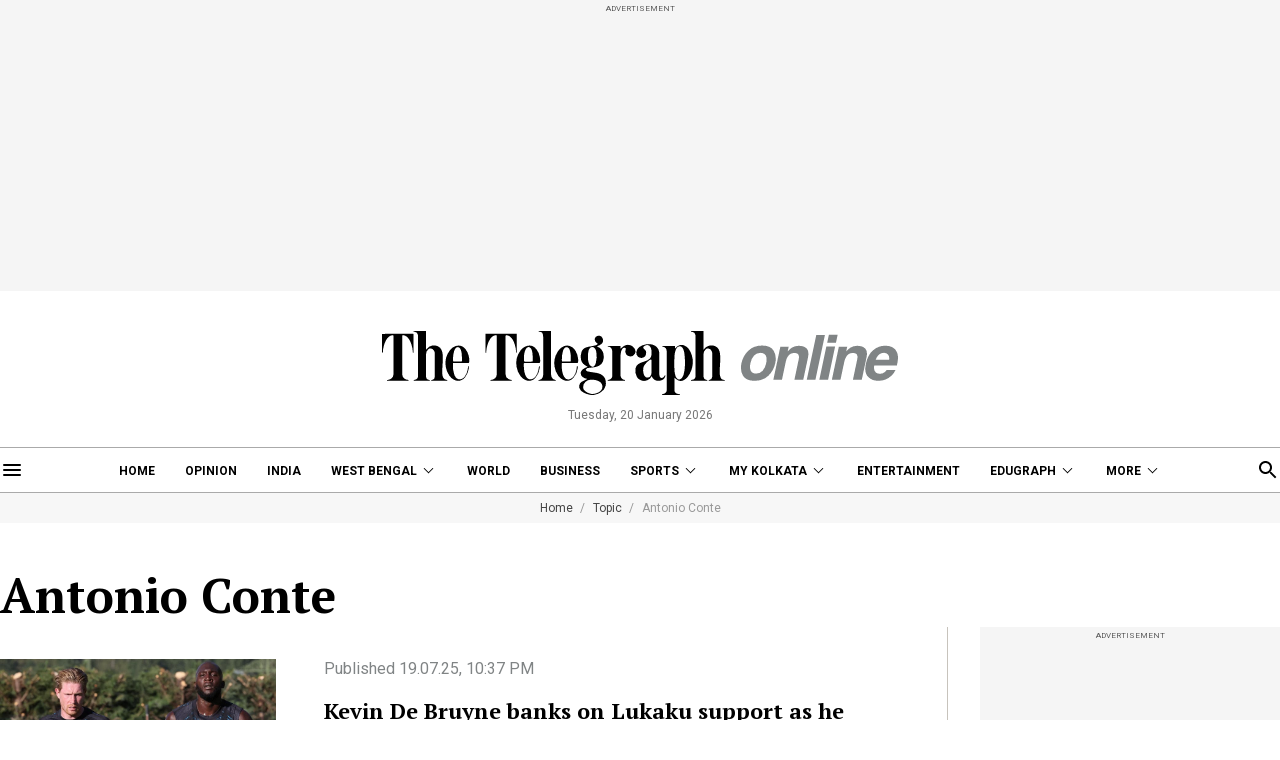

--- FILE ---
content_type: text/html; charset=utf-8
request_url: https://www.telegraphindia.com/topic/antonio-conte/page-0
body_size: 12175
content:
<!DOCTYPE html>
<html lang="en">
<head>
    
            <script>
    (function (w, d, s, l, i) {
        w[l] = w[l] || [];
        w[l].push({
            'gtm.start':
                new Date().getTime(), event: 'gtm.js'
        });
        var f = d.getElementsByTagName(s)[0],
            j = d.createElement(s), dl = l != 'dataLayer' ? '&l=' + l : '';
        j.async = true;
        j.src =
            'https://www.googletagmanager.com/gtm.js?id=' + i + dl;
        f.parentNode.insertBefore(j, f);
    })(window, document, 'script', 'dataLayer', 'GTM-T9HRQZR');

    
    var THIS_PAGE_NAME = 'sectionpage';
</script>


<meta charset="utf-8">
<meta http-equiv="X-UA-Compatible" content="IE=edge">
<meta name="viewport" content="width=device-width, initial-scale=1.0">

<title>Antonio Conte: Latest Articles, Videos and Photos of Antonio Conte - Telegraph India</title>
<meta name="description" content="Looking for Latest articles on Antonio Conte? Telegraph India brings you an extensive choice of Antonio Conte stories. Stay updated with us!"/>
<meta name="keywords" content="" />

<meta property="og:url" content="https://www.telegraphindia.com/" />
<meta property="og:title" content="Antonio Conte: Latest Articles, Videos and Photos of Antonio Conte - Telegraph India" />
<meta property="og:type" content="website"/>
<meta property="og:description" content="Looking for Latest articles on Antonio Conte? Telegraph India brings you an extensive choice of Antonio Conte stories. Stay updated with us!" />
<meta property="og:image" content="https://www.telegraphindia.com/images/tt-og-v-1.png"/>
<meta property="fb:app_id" content="534248160342700">

<meta name="twitter:image" content="https://www.telegraphindia.com/images/tt-og-v-1.png" />
<meta name="twitter:card" content="summary_large_image"/>
<meta name="twitter:url" content="https://www.telegraphindia.com/"/>
<meta name="twitter:site" content="@ttindia"/>
<meta name="twitter:creator" content="@ttindia"/>
<meta name="twitter:title" content="Antonio Conte: Latest Articles, Videos and Photos of Antonio Conte - Telegraph India"/>
<meta name="twitter:description" content="Looking for Latest articles on Antonio Conte? Telegraph India brings you an extensive choice of Antonio Conte stories. Stay updated with us!"/>


<meta name="robots" content="index, follow">

<meta name="google-site-verification" content="fKpCKm4JyeZ6rB3vWUu8mnf8G2s7YBrdizSWDEvPxGA"/>
<meta name="referrer" content="origin">
<meta name="msvalidate.01" content="16C1B4A8FD9A29E3D5AFC3EF251C77A8"/>




<link rel="icon" href="/images/favicon.png">


<link rel="manifest" href="/manifest.json">


<link rel="canonical" href="https://www.telegraphindia.com/topic/antonio-conte"/>


<link rel="preconnect" href="https://fonts.googleapis.com"></link>
<link rel="dns-prefetch" href="https://fonts.googleapis.com"></link>
<link href="//fonts.googleapis.com" rel="preconnect"></link>
<link href="//fonts.googleapis.com" rel="dns-prefetch"></link>

<link href="//www.googletagmanager.com" rel="preconnect"></link>
<link href="//www.googletagmanager.com" rel="dns-prefetch"></link>

<link href="//www.googletagservices.com" rel="preconnect"></link>
<link href="//www.googletagservices.com" rel="dns-prefetch"></link>

<link href="//securepubads.g.doubleclick.net" rel="preconnect"></link>
<link href="//securepubads.g.doubleclick.net" rel="dns-prefetch"></link>

<link rel="preconnect" href="https://cdn4-hbs.affinitymatrix.com" />
<link rel="dns-prefetch" href="https://cdn4-hbs.affinitymatrix.com" />


<link rel="preload" as="image" href="/revamp-assets/desktop/images/logo.svg"></link>
<link rel="preload" as="image" href="/revamp-assets/desktop/images/bplaceholderimg.jpg"></link>


<link href="https://fonts.googleapis.com/css2?family=PT+Serif:wght@400;700&family=Roboto:wght@400;700&display=swap" rel="preload"></link>
<link href="https://fonts.googleapis.com/css2?family=PT+Serif:wght@400;700&family=Roboto:wght@400;700&display=swap" rel="stylesheet" media="print" onload="this.onload=null;this.media='all'"></link>


<link rel="stylesheet" href="/revamp-assets/desktop/css/header-footer-new.css?v=0.04">



<!-- Hints -->
	<script type="application/ld+json">
		[
	        			{
								"@type": "SiteNavigationElement",
				"position": 1,
				"name": "Home",
				"url": "https:\/\/www.telegraphindia.com"				},
						{
								"@type": "SiteNavigationElement",
				"position": 2,
				"name": "Opinion",
				"url": "https:\/\/www.telegraphindia.com\/opinion"				},
						{
								"@type": "SiteNavigationElement",
				"position": 3,
				"name": "India",
				"url": "https:\/\/www.telegraphindia.com\/india"				},
						{
								"@type": "SiteNavigationElement",
				"position": 4,
				"name": "West Bengal",
				"url": "https:\/\/www.telegraphindia.com\/west-bengal"				},
						{
								"@type": "SiteNavigationElement",
				"position": 5,
				"name": "World",
				"url": "https:\/\/www.telegraphindia.com\/world"				},
						{
								"@type": "SiteNavigationElement",
				"position": 6,
				"name": "Business",
				"url": "https:\/\/www.telegraphindia.com\/business"				},
						{
								"@type": "SiteNavigationElement",
				"position": 7,
				"name": "Sports",
				"url": "https:\/\/www.telegraphindia.com\/sports"				},
						{
								"@type": "SiteNavigationElement",
				"position": 8,
				"name": "My Kolkata",
				"url": "https:\/\/www.telegraphindia.com\/my-kolkata"				},
						{
								"@type": "SiteNavigationElement",
				"position": 9,
				"name": "Entertainment",
				"url": "https:\/\/www.telegraphindia.com\/entertainment"				},
						{
								"@type": "SiteNavigationElement",
				"position": 10,
				"name": "Edugraph",
				"url": "https:\/\/www.telegraphindia.com\/edugraph"				},
						{
								"@type": "SiteNavigationElement",
				"position": 11,
				"name": "States",
				"url": "https:\/\/www.telegraphindia.com\/states"				},
						{
								"@type": "SiteNavigationElement",
				"position": 12,
				"name": "Science \u0026 Tech",
				"url": "https:\/\/www.telegraphindia.com\/science-tech"				},
						{
								"@type": "SiteNavigationElement",
				"position": 13,
				"name": "Health",
				"url": "https:\/\/www.telegraphindia.com\/health"				},
						{
								"@type": "SiteNavigationElement",
				"position": 14,
				"name": "Culture",
				"url": "https:\/\/www.telegraphindia.com\/culture"				},
						{
								"@type": "SiteNavigationElement",
				"position": 15,
				"name": "Gallery",
				"url": "https:\/\/www.telegraphindia.com\/gallery"				},
						{
								"@type": "SiteNavigationElement",
				"position": 16,
				"name": "Life",
				"url": "https:\/\/www.telegraphindia.com\/life"				}
					] 
    </script>



<script type="application/ld+json">
	{
		
	    "@context": "http://schema.org",
	    "@type": "Organization",
	    "url": "https://www.telegraphindia.com/",
	    "name": "Telegraph India",
	    "sameAs": ["https://www.facebook.com/thetelegraphindia", "https://twitter.com/ttindia"]
	}
</script>






<!-- Begin Comscore Tag -->
<script>
    let cs_fpit_data = '*null';
    let cs_fpid = '*null';
    
    var _comscore = _comscore || [];
    _comscore.push({
        c1: "2", c2: "17824659",
        cs_fpid: cs_fpid, cs_fpit: cs_fpit_data, cs_fpdm: "*null", cs_fpdt: "*null",
        options: {
            enableFirstPartyCookie: true,
            bypassUserConsentRequirementFor1PCookie: true
        }
    });
    (function() {
        var s = document.createElement("script"), el = document.getElementsByTagName("script")[0]; s.async = true;
        s.src = "https://sb.scorecardresearch.com/cs/17824659/beacon.js";
        el.parentNode.insertBefore(s, el);
    })();
</script>
<!-- End Comscore Tag -->


<link rel="apple-touch-icon" href="/images/apple-touch-icon.png">    
    
    <script type="text/javascript">
var notifyId,PWT={},googletag=googletag||{};googletag.cmd=googletag.cmd||[],PWT.jsLoaded=function(){!function(){var t=document.createElement("script"),e="https:"==document.location.protocol;t.src=(e?"https:":"http:")+"//www.googletagservices.com/tag/js/gpt.js";var o=document.getElementsByTagName("script")[0];o.parentNode.insertBefore(t,o)}()},function(){var t=window.location.href,e="";if(t.indexOf("pwtv=")>0){var o=/pwtv=(.*?)(&|$)/g.exec(t);o.length>=2&&o[1].length>0&&(e="/"+o[1])}var a=document.createElement("script");a.async=!0,a.type="text/javascript",a.src="//ads.pubmatic.com/AdServer/js/pwt/159328/2813"+e+"/pwt.js";var c=document.getElementsByTagName("script")[0];c.parentNode.insertBefore(a,c)}();
</script>
<script>
window.googletag = window.googletag || {cmd: []};
googletag.cmd.push(function() {
googletag.defineSlot('/1088475/TT_Desk_Ros_Header_728x90', [[970, 250], [970, 90], [728, 90]], 'div-gpt-ad-1525340492587-0').addService(googletag.pubads());
googletag.defineSlot('/1088475/TT_Desk_Ros_Middle_1_728x90', [[970, 250], [970, 90], [728, 90], [300, 250]], 'div-gpt-ad-1525340492587-1').addService(googletag.pubads());
googletag.defineSlot('/1088475/TT_Desk_Ros_Middle_2_728x90', [[970, 250], [970, 90], [728, 90], [300, 250]], 'div-gpt-ad-1525340492587-4').addService(googletag.pubads());
googletag.defineSlot('/1088475/TT_Desk_Ros_RHS_1_300x250', [[300, 600], [300, 250], [250, 250], [200, 200]], 'div-gpt-ad-1525340492587-2').addService(googletag.pubads());
googletag.defineSlot('/1088475/TT_Desk_Ros_RHS_2_300x250', [[300, 250], [250, 250], [200, 200]], 'div-gpt-ad-1525340492587-3').addService(googletag.pubads());
googletag.defineSlot('/1088475/TT_1x1', [[1, 1], [1000, 500]], 'div-gpt-ad-1525340492587-5').addService(googletag.pubads());
googletag.defineOutOfPageSlot('/1088475/TT_Slider_1x1', 'div-gpt-ad-1525340492587-6').addService(googletag.pubads());
googletag.defineSlot('/1088475/TT_Ros_1x1_3', [[1, 1], [1000, 500]], 'div-gpt-ad-1695707835784-2').addService(googletag.pubads());


        
        
        
        
        
            googletag.pubads().set("page_url", "https://www.telegraphindia.com/topic/antonio-conte/page-0");

            
                
                                                googletag.pubads().setTargeting("page_url", "https://www.telegraphindia.com/topic/antonio-conte/page-0");
                                            
            
                
                                                googletag.pubads().setTargeting("url", "https://www.telegraphindia.com/topic/antonio-conte/page-0");
                                            
            
                
                                                                                googletag.pubads().setTargeting("TT_Listing", "topic");
                                                                        
            
        
                    googletag.enableServices();
});
</script>
        
    
            
    
    

    
      <link rel="stylesheet" href="/revamp-assets/desktop/css/topic-listing.css?v=0.01">

    
    <!-- Start : Common head code -->

<!-- Start : iZooto Setup -->
<script> window._izq = window._izq || []; window._izq.push(["init" ]); </script>
<script src="https://cdn.izooto.com/scripts/8bc70b64e2c82026a458dde2e632df4b57f8abaa.js"></script>
<!-- End : iZooto Setup -->

<!-- Google common tag across the site (gtag.js) -->
<script async src="https://www.googletagmanager.com/gtag/js?id=G-H2BD8F4GE7"></script>
<script>
	window.dataLayer = window.dataLayer || [];
	function gtag(){dataLayer.push(arguments);}
	gtag('js', new Date());

	gtag('config', 'G-H2BD8F4GE7', {
		send_page_view: false
	});
</script>
<!-- Google common tag across the site (gtag.js) for pageload event with properties -->
<script async src="https://www.googletagmanager.com/gtag/js?id=G-2NG8N4W9XV"></script> 
<script> 
window.dataLayer = window.dataLayer || []; function gtag(){dataLayer.push(arguments);} gtag('js', new Date()); gtag('config', 'G-2NG8N4W9XV',{
send_page_view: false}); 
</script>

<!-- End : Common head code -->


<script>(window.BOOMR_mq=window.BOOMR_mq||[]).push(["addVar",{"rua.upush":"false","rua.cpush":"true","rua.upre":"false","rua.cpre":"true","rua.uprl":"false","rua.cprl":"false","rua.cprf":"false","rua.trans":"SJ-9a5df9bc-5405-4e68-b0c8-16113e7bace8","rua.cook":"false","rua.ims":"false","rua.ufprl":"false","rua.cfprl":"true","rua.isuxp":"false","rua.texp":"norulematch","rua.ceh":"false","rua.ueh":"false","rua.ieh.st":"0"}]);</script>
                              <script>!function(e){var n="https://s.go-mpulse.net/boomerang/";if("False"=="True")e.BOOMR_config=e.BOOMR_config||{},e.BOOMR_config.PageParams=e.BOOMR_config.PageParams||{},e.BOOMR_config.PageParams.pci=!0,n="https://s2.go-mpulse.net/boomerang/";if(window.BOOMR_API_key="J93JJ-ZX484-95ECG-QQ8WH-FFG7V",function(){function e(){if(!o){var e=document.createElement("script");e.id="boomr-scr-as",e.src=window.BOOMR.url,e.async=!0,i.parentNode.appendChild(e),o=!0}}function t(e){o=!0;var n,t,a,r,d=document,O=window;if(window.BOOMR.snippetMethod=e?"if":"i",t=function(e,n){var t=d.createElement("script");t.id=n||"boomr-if-as",t.src=window.BOOMR.url,BOOMR_lstart=(new Date).getTime(),e=e||d.body,e.appendChild(t)},!window.addEventListener&&window.attachEvent&&navigator.userAgent.match(/MSIE [67]\./))return window.BOOMR.snippetMethod="s",void t(i.parentNode,"boomr-async");a=document.createElement("IFRAME"),a.src="about:blank",a.title="",a.role="presentation",a.loading="eager",r=(a.frameElement||a).style,r.width=0,r.height=0,r.border=0,r.display="none",i.parentNode.appendChild(a);try{O=a.contentWindow,d=O.document.open()}catch(_){n=document.domain,a.src="javascript:var d=document.open();d.domain='"+n+"';void(0);",O=a.contentWindow,d=O.document.open()}if(n)d._boomrl=function(){this.domain=n,t()},d.write("<bo"+"dy onload='document._boomrl();'>");else if(O._boomrl=function(){t()},O.addEventListener)O.addEventListener("load",O._boomrl,!1);else if(O.attachEvent)O.attachEvent("onload",O._boomrl);d.close()}function a(e){window.BOOMR_onload=e&&e.timeStamp||(new Date).getTime()}if(!window.BOOMR||!window.BOOMR.version&&!window.BOOMR.snippetExecuted){window.BOOMR=window.BOOMR||{},window.BOOMR.snippetStart=(new Date).getTime(),window.BOOMR.snippetExecuted=!0,window.BOOMR.snippetVersion=12,window.BOOMR.url=n+"J93JJ-ZX484-95ECG-QQ8WH-FFG7V";var i=document.currentScript||document.getElementsByTagName("script")[0],o=!1,r=document.createElement("link");if(r.relList&&"function"==typeof r.relList.supports&&r.relList.supports("preload")&&"as"in r)window.BOOMR.snippetMethod="p",r.href=window.BOOMR.url,r.rel="preload",r.as="script",r.addEventListener("load",e),r.addEventListener("error",function(){t(!0)}),setTimeout(function(){if(!o)t(!0)},3e3),BOOMR_lstart=(new Date).getTime(),i.parentNode.appendChild(r);else t(!1);if(window.addEventListener)window.addEventListener("load",a,!1);else if(window.attachEvent)window.attachEvent("onload",a)}}(),"".length>0)if(e&&"performance"in e&&e.performance&&"function"==typeof e.performance.setResourceTimingBufferSize)e.performance.setResourceTimingBufferSize();!function(){if(BOOMR=e.BOOMR||{},BOOMR.plugins=BOOMR.plugins||{},!BOOMR.plugins.AK){var n="true"=="true"?1:0,t="",a="aoiuisyxbkbso2lpaexa-f-66e05ac1a-clientnsv4-s.akamaihd.net",i="false"=="true"?2:1,o={"ak.v":"39","ak.cp":"652344","ak.ai":parseInt("424772",10),"ak.ol":"0","ak.cr":21,"ak.ipv":4,"ak.proto":"h2","ak.rid":"1219d7c5","ak.r":52525,"ak.a2":n,"ak.m":"j","ak.n":"essl","ak.bpcip":"3.145.68.0","ak.cport":48560,"ak.gh":"2.16.167.74","ak.quicv":"","ak.tlsv":"tls1.3","ak.0rtt":"","ak.0rtt.ed":"","ak.csrc":"-","ak.acc":"","ak.t":"1768882478","ak.ak":"hOBiQwZUYzCg5VSAfCLimQ==0ikhkJG203XgLTR4vij56odmJRDNNAJ90SW29tOr06vcB30LukXlqZNpNZdMUyuguoE//Gzy6TS9fdaAOJxiwM7e1BQeB4N0hsXp8/7CoFBnVLwoHUnaRx6QePSWYbXR79hjD38ngdqaWW/uc5uw0eLkuDpzZuHeYgci6TfTIgw11RB1JYmAwr6dhgBfxoY4qIlKlCHQpfMstXvszUETSSc+o04ULZPRhNxqg9wf6UdG3VucPdcM5MxOcE/80VMjrzHLDh1jzZJBnhq2CQhAWyhwgBOYSzEJzgq4C3yn2SkMeho8j61+88iQJQCoDPFtmtjnIq7sfVIv2EdFllu1fEIpBQ3YFmX4RChy3thgkduHHKcOqNmAjuqRjLyUu+0MUNIVs+YzOP/18hVtcnGouGP1gPnqkafW8r89v96GFhs=","ak.pv":"259","ak.dpoabenc":"","ak.tf":i};if(""!==t)o["ak.ruds"]=t;var r={i:!1,av:function(n){var t="http.initiator";if(n&&(!n[t]||"spa_hard"===n[t]))o["ak.feo"]=void 0!==e.aFeoApplied?1:0,BOOMR.addVar(o)},rv:function(){var e=["ak.bpcip","ak.cport","ak.cr","ak.csrc","ak.gh","ak.ipv","ak.m","ak.n","ak.ol","ak.proto","ak.quicv","ak.tlsv","ak.0rtt","ak.0rtt.ed","ak.r","ak.acc","ak.t","ak.tf"];BOOMR.removeVar(e)}};BOOMR.plugins.AK={akVars:o,akDNSPreFetchDomain:a,init:function(){if(!r.i){var e=BOOMR.subscribe;e("before_beacon",r.av,null,null),e("onbeacon",r.rv,null,null),r.i=!0}return this},is_complete:function(){return!0}}}}()}(window);</script></head>
    <body>
                    <noscript>
                <iframe src="https://www.googletagmanager.com/ns.html?id=GTM-T9HRQZR" height="0" width="0" style="display:none;visibility:hidden"></iframe>
            </noscript>
        
        
        <div class="exhamburgerouter">
   <div class="exhamburger">
      <div class="hbclosebox">
         <a href="javascript:void(0);" class="hbclosebtn">
            <svg xmlns="http://www.w3.org/2000/svg" width="12" height="12" viewBox="0 0 12 12">
               <path id="close_FILL0_wght400_GRAD0_opsz24" d="M6.2,17,5,15.8,9.8,11,5,6.2,6.2,5,11,9.8,15.8,5,17,6.2,12.2,11,17,15.8,15.8,17,11,12.2Z" transform="translate(-5 -5)" fill="#fff"/>
            </svg>
         </a>
      </div>
               <ul class="hpnav">
                                                                  <li><a data-widget="topic-sidebar" data-ga="topicPage:hamburger:menu" target="_self" href="/">Home</a></li>
                                                                                                   <li><a data-widget="topic-sidebar" data-ga="topicPage:hamburger:menu" target="_blank" href="https://epaper.telegraphindia.com">e-Paper</a></li>
                                                                                                   <li><a data-widget="topic-sidebar" data-ga="topicPage:hamburger:menu" target="_self" href="/opinion">Opinion</a></li>
                                                                                                   <li><a data-widget="topic-sidebar" data-ga="topicPage:hamburger:menu" target="_self" href="/india">India</a></li>
                                                                                                   <li>
                        <a data-widget="topic-sidebar" href="/west-bengal" data-ga="topicPage:hamburger:menu">West Bengal</a>
                           <div class="bharrowbox"><span></span></div>
                           <div class="hbsubnav">
                                                               <a data-widget="topic-sidebar" data-ga="topicPage:hamburger:menu" href="/west-bengal/kolkata" target="_self" title="Kolkata"> Kolkata </a>
                                                         </div>
                     </li>
                                                                                                   <li><a data-widget="topic-sidebar" data-ga="topicPage:hamburger:menu" target="_self" href="/video">Video</a></li>
                                                                                                   <li>
                        <a data-widget="topic-sidebar" href="/my-kolkata" data-ga="topicPage:hamburger:menu">My Kolkata</a>
                           <div class="bharrowbox"><span></span></div>
                           <div class="hbsubnav">
                                                               <a data-widget="topic-sidebar" data-ga="topicPage:hamburger:menu" href="/my-kolkata/news" target="_self" title="News"> News </a>
                                                               <a data-widget="topic-sidebar" data-ga="topicPage:hamburger:menu" href="/my-kolkata/places" target="_self" title="Places"> Places </a>
                                                               <a data-widget="topic-sidebar" data-ga="topicPage:hamburger:menu" href="/my-kolkata/people" target="_self" title="People"> People </a>
                                                               <a data-widget="topic-sidebar" data-ga="topicPage:hamburger:menu" href="/my-kolkata/lifestyle" target="_self" title="Lifestyle"> Lifestyle </a>
                                                               <a data-widget="topic-sidebar" data-ga="topicPage:hamburger:menu" href="/my-kolkata/events" target="_self" title="Events"> Happenings </a>
                                                               <a data-widget="topic-sidebar" data-ga="topicPage:hamburger:menu" href="/my-kolkata/food" target="_self" title="Food"> Food </a>
                                                               <a data-widget="topic-sidebar" data-ga="topicPage:hamburger:menu" href="/my-kolkata/durga-puja-special" target="_self" title="Puja"> Puja </a>
                                                               <a data-widget="topic-sidebar" data-ga="topicPage:hamburger:menu" href="/my-kolkata/try-this" target="_self" title="Try This"> Try This </a>
                                                               <a data-widget="topic-sidebar" data-ga="topicPage:hamburger:menu" href="/my-kolkata/durga-puja-special" target="_self" title="Durga Puja 2025"> Durga Puja 2025 </a>
                                                         </div>
                     </li>
                                                                                                   <li>
                        <a data-widget="topic-sidebar" href="/edugraph" data-ga="topicPage:hamburger:menu">Edugraph</a>
                           <div class="bharrowbox"><span></span></div>
                           <div class="hbsubnav">
                                                               <a data-widget="topic-sidebar" data-ga="topicPage:hamburger:menu" href="/edugraph/news" target="_self" title="News"> News </a>
                                                               <a data-widget="topic-sidebar" data-ga="topicPage:hamburger:menu" href="/edugraph/career" target="_self" title="Career"> Career </a>
                                                               <a data-widget="topic-sidebar" data-ga="topicPage:hamburger:menu" href="/edugraph/campus" target="_self" title="Campus"> Campus </a>
                                                               <a data-widget="topic-sidebar" data-ga="topicPage:hamburger:menu" href="/edugraph/events/18-under-18-awards" target="_self" title="18 Under 18"> 18 Under 18 </a>
                                                               <a data-widget="topic-sidebar" data-ga="topicPage:hamburger:menu" href="/edugraph/colleges" target="_self" title="Colleges"> Colleges </a>
                                                               <a data-widget="topic-sidebar" data-ga="topicPage:hamburger:menu" href="/edugraph/events/summer-workshops" target="_self" title="Workshops"> Workshops </a>
                                                               <a data-widget="topic-sidebar" data-ga="topicPage:hamburger:menu" href="/edugraph/events/brightminds" target="_self" title="Brightminds"> Brightminds </a>
                                                         </div>
                     </li>
                                                                                                   <li>
                        <a data-widget="topic-sidebar" href="/states" data-ga="topicPage:hamburger:menu">States</a>
                           <div class="bharrowbox"><span></span></div>
                           <div class="hbsubnav">
                                                               <a data-widget="topic-sidebar" data-ga="topicPage:hamburger:menu" href="/north-east" target="_self" title="North East"> North East </a>
                                                               <a data-widget="topic-sidebar" data-ga="topicPage:hamburger:menu" href="/jharkhand" target="_self" title="Jharkhand"> Jharkhand </a>
                                                         </div>
                     </li>
                                                                                                   <li><a data-widget="topic-sidebar" data-ga="topicPage:hamburger:menu" target="_self" href="/world">World</a></li>
                                                                                                   <li><a data-widget="topic-sidebar" data-ga="topicPage:hamburger:menu" target="_self" href="/business">Business</a></li>
                                                                                                   <li><a data-widget="topic-sidebar" data-ga="topicPage:hamburger:menu" target="_self" href="/science-tech">Science &amp; Tech</a></li>
                                                                                                   <li><a data-widget="topic-sidebar" data-ga="topicPage:hamburger:menu" target="_self" href="/health">Health</a></li>
                                                                                                   <li>
                        <a data-widget="topic-sidebar" href="/sports" data-ga="topicPage:hamburger:menu">Sports</a>
                           <div class="bharrowbox"><span></span></div>
                           <div class="hbsubnav">
                                                               <a data-widget="topic-sidebar" data-ga="topicPage:hamburger:menu" href="/sports/cricket" target="_self" title="Cricket"> Cricket </a>
                                                               <a data-widget="topic-sidebar" data-ga="topicPage:hamburger:menu" href="/sports/football" target="_self" title="Football"> Football </a>
                                                               <a data-widget="topic-sidebar" data-ga="topicPage:hamburger:menu" href="/sports/horse-racing" target="_self" title="Horse Racing"> Horse Racing </a>
                                                         </div>
                     </li>
                                                                                                   <li><a data-widget="topic-sidebar" data-ga="topicPage:hamburger:menu" target="_self" href="/entertainment">Entertainment</a></li>
                                                                                                   <li>
                        <a data-widget="topic-sidebar" href="/culture" data-ga="topicPage:hamburger:menu">Culture</a>
                           <div class="bharrowbox"><span></span></div>
                           <div class="hbsubnav">
                                                               <a data-widget="topic-sidebar" data-ga="topicPage:hamburger:menu" href="/culture/bob-dylan-at-80" target="_self" title="Bob Dylan@80"> Bob Dylan@80 </a>
                                                               <a data-widget="topic-sidebar" data-ga="topicPage:hamburger:menu" href="/culture/heritage" target="_self" title="Heritage"> Heritage </a>
                                                               <a data-widget="topic-sidebar" data-ga="topicPage:hamburger:menu" href="/culture/travel" target="_self" title="Travel"> Travel </a>
                                                               <a data-widget="topic-sidebar" data-ga="topicPage:hamburger:menu" href="/culture/style" target="_self" title="Style"> Style </a>
                                                               <a data-widget="topic-sidebar" data-ga="topicPage:hamburger:menu" href="/culture/people" target="_self" title="People"> People </a>
                                                               <a data-widget="topic-sidebar" data-ga="topicPage:hamburger:menu" href="/culture/books" target="_self" title="Books"> Books </a>
                                                               <a data-widget="topic-sidebar" data-ga="topicPage:hamburger:menu" href="/culture/food" target="_self" title="Food"> Food </a>
                                                               <a data-widget="topic-sidebar" data-ga="topicPage:hamburger:menu" href="/culture/arts" target="_self" title="Arts"> Arts </a>
                                                               <a data-widget="topic-sidebar" data-ga="topicPage:hamburger:menu" href="/culture/music" target="_self" title="Music"> Music </a>
                                                         </div>
                     </li>
                                                                                                   <li><a data-widget="topic-sidebar" data-ga="topicPage:hamburger:menu" target="_self" href="/gallery">Gallery</a></li>
                                                      </ul>
            <a href="/my-kolkata" data-widget="topic-mk-logo" class="wslink">MY KOLKATA</a>
      <a href="/edugraph" data-widget="topic-edugraph-logo" class="wslink">EDUGRAPH</a>
   </div>
</div>

        
        <div class="container">
         <div class="adbox ad250">
            <div class="topsticky">
               <span>ADVERTISEMENT</span>
               <div><!-- /1088475/TT_Header_728x90 -->
<div id='div-gpt-ad-1525340492587-0'>
<script>
googletag.cmd.push(function() { googletag.display('div-gpt-ad-1525340492587-0'); });
</script>
</div></div>
            </div>
         </div>
      </div>
   <header>
   <a href="/" class="ttlogobox" data-ga="topicPage:brandLogo">
      <img src="/revamp-assets/desktop/images/logo.svg" alt="topic-logo">
   </a>
   <span class="datentime">Tuesday, 20 January 2026</span>
</header>
        
        <style type="text/css">
    .searchbox{width:262px}
    div.gsc-control-cse {
        border-color: transparent !important;
        background-color: transparent !important;
    }
</style>
<nav class="mt-16 navonline">
    <div class="container prelative">
        <div class="hbnsearchbox">
            <a href="javascript:void(0);" class="hbnsbox" id="hbbtn"><img src="/revamp-assets/desktop/images/humburger.svg" alt=""></a>
        </div>

        <ul class="navinner">
            
                                <ul class="navinner">
                                                                                                                                    <li class=" ">
                                    <a class="ga-track-topnav" data-ga="topicPage:topNav:menu" target="_self" href="/">Home</a>
                                </li>
                                                                                                                                                                                       <li class=" ">
                                    <a class="ga-track-topnav" data-ga="topicPage:topNav:menu" target="_self" href="/opinion">Opinion</a>
                                </li>
                                                                                                                                                                                       <li class="dreso559 ">
                                    <a class="ga-track-topnav" data-ga="topicPage:topNav:menu" target="_self" href="/india">India</a>
                                </li>
                                                                                                                                                                                       <li class="dreso559 dlink ">
                                    <a class="ga-track-topnav" data-ga="topicPage:topNav:menu" href="/west-bengal">West Bengal</a>
                                    <div class="ddnav">
                                                                                    <a class="ga-track-topnav" data-ga="topicPage:topNav:menu" href="/west-bengal/kolkata" target="_self" title=""> Kolkata </a>
                                                                            </div>
                                </li>
                                                                                                                                                                                       <li class="dreso767 ">
                                    <a class="ga-track-topnav" data-ga="topicPage:topNav:menu" target="_self" href="/world">World</a>
                                </li>
                                                                                                                                                                                       <li class="dreso799 ">
                                    <a class="ga-track-topnav" data-ga="topicPage:topNav:menu" target="_self" href="/business">Business</a>
                                </li>
                                                                                                                                                                                       <li class="dreso799 dlink ">
                                    <a class="ga-track-topnav" data-ga="topicPage:topNav:menu" href="/sports">Sports</a>
                                    <div class="ddnav">
                                                                                    <a class="ga-track-topnav" data-ga="topicPage:topNav:menu" href="/sports/cricket" target="_self" title="Cricket"> Cricket </a>
                                                                                    <a class="ga-track-topnav" data-ga="topicPage:topNav:menu" href="/sports/football" target="_self" title="Football"> Football </a>
                                                                                    <a class="ga-track-topnav" data-ga="topicPage:topNav:menu" href="/sports/horse-racing" target="_self" title="Horse Racing"> Horse Racing </a>
                                                                            </div>
                                </li>
                                                                                                                                                                                       <li class="dreso799 dlink ">
                                    <a class="ga-track-topnav" data-ga="topicPage:topNav:menu" href="/my-kolkata">My Kolkata</a>
                                    <div class="ddnav">
                                                                                    <a class="ga-track-topnav" data-ga="topicPage:topNav:menu" href="/my-kolkata/places" target="_self" title="Places"> Places </a>
                                                                                    <a class="ga-track-topnav" data-ga="topicPage:topNav:menu" href="/my-kolkata/people" target="_self" title="People"> People </a>
                                                                                    <a class="ga-track-topnav" data-ga="topicPage:topNav:menu" href="/my-kolkata/lifestyle" target="_self" title="Lifestyle"> Lifestyle </a>
                                                                                    <a class="ga-track-topnav" data-ga="topicPage:topNav:menu" href="/my-kolkata/events" target="_self" title="Events"> Happenings </a>
                                                                                    <a class="ga-track-topnav" data-ga="topicPage:topNav:menu" href="/my-kolkata/food" target="_self" title="Food"> Food </a>
                                                                                    <a class="ga-track-topnav" data-ga="topicPage:topNav:menu" href="/my-kolkata/try-this" target="_self" title="Try This"> Try This </a>
                                                                                    <a class="ga-track-topnav" data-ga="topicPage:topNav:menu" href="/my-kolkata/durga-puja-special" target="_self" title="Durga Puja 2025"> Durga Puja 2025 </a>
                                                                            </div>
                                </li>
                                                                                                                                                                                       <li class="dreso799 ">
                                    <a class="ga-track-topnav" data-ga="topicPage:topNav:menu" target="_self" href="/entertainment">Entertainment</a>
                                </li>
                                                                                                                                                                                       <li class="dreso1023 dlink ">
                                    <a class="ga-track-topnav" data-ga="topicPage:topNav:menu" href="/edugraph">Edugraph</a>
                                    <div class="ddnav">
                                                                                    <a class="ga-track-topnav" data-ga="topicPage:topNav:menu" href="/edugraph/news" target="_self" title="News"> News </a>
                                                                                    <a class="ga-track-topnav" data-ga="topicPage:topNav:menu" href="/edugraph/career" target="_self" title="Career"> Career </a>
                                                                                    <a class="ga-track-topnav" data-ga="topicPage:topNav:menu" href="/edugraph/campus" target="_self" title="Campus"> Campus </a>
                                                                                    <a class="ga-track-topnav" data-ga="topicPage:topNav:menu" href="/edugraph/events/18-under-18-awards" target="_self" title="18 Under 18"> 18 Under 18 </a>
                                                                                    <a class="ga-track-topnav" data-ga="topicPage:topNav:menu" href="/edugraph/colleges" target="_self" title="Colleges"> Colleges </a>
                                                                                    <a class="ga-track-topnav" data-ga="topicPage:topNav:menu" href="/edugraph/events/summer-workshops" target="_self" title="Workshops"> Workshops </a>
                                                                                    <a class="ga-track-topnav" data-ga="topicPage:topNav:menu" href="/edugraph/events/brightminds" target="_self" title="Brightminds"> Brightminds </a>
                                                                            </div>
                                </li>
                                                                                       
                    <div class="itemListMore show">
                        <li class="dlink">
                            <a href="javascript:void(0);">More</a>
                            <div class="ddnav">
                                                                                                            
                                        <a class="ga-track-topnav opendreso559" data-ga="topicPage:topNav:menu" target="_self" href="/india">India</a>
                                        
                                                                                                                                                
                                        <a class="ga-track-topnav opendreso559" data-ga="topicPage:topNav:menu" target="_self" href="/west-bengal">West Bengal</a>
                                        
                                                                                                                                                
                                        <a class="ga-track-topnav opendreso767" data-ga="topicPage:topNav:menu" target="_self" href="/world">World</a>
                                        
                                                                                                                                                
                                        <a class="ga-track-topnav opendreso799" data-ga="topicPage:topNav:menu" target="_self" href="/business">Business</a>
                                        
                                                                                                                                                
                                        <a class="ga-track-topnav opendreso799" data-ga="topicPage:topNav:menu" target="_self" href="/sports">Sports</a>
                                        
                                                                                                                                                
                                        <a class="ga-track-topnav opendreso799" data-ga="topicPage:topNav:menu" target="_self" href="/my-kolkata">My Kolkata</a>
                                        
                                                                                                                                                
                                        <a class="ga-track-topnav opendreso799" data-ga="topicPage:topNav:menu" target="_self" href="/entertainment">Entertainment</a>
                                        
                                                                                                                                                
                                        <a class="ga-track-topnav opendreso1023" data-ga="topicPage:topNav:menu" target="_self" href="/edugraph">Edugraph</a>
                                        
                                                                                                                                                
                                        <a class="ga-track-topnav openDresoAlways" data-ga="topicPage:topNav:menu" target="_self" href="/states">States</a>
                                        
                                                                                                                                                
                                        <a class="ga-track-topnav openDresoAlways" data-ga="topicPage:topNav:menu" target="_self" href="/life">Life</a>
                                        
                                                                                                </div>
                        </li>
                    </div>
                </ul>
             
        </ul>
        <div class="navsearchbox">  
            <a href="javascript:void(0);" class="hbnsbox" id="searchbtn">              
                <img src="/my-kolkata-assets/desktop/images/searchicon.svg" alt="">
            </a>
            <div class="searchbox">
                
                <div class="gcse-search"></div>
            </div>
        </div>
    </div>
</nav>
            
   <ul class="breadcrumbs">
    <li><a href="https://www.telegraphindia.com/">Home</a></li>
    
    
                    
            	            <li>
	                <a href="https://www.telegraphindia.com/topic">
	                                                Topic
                        	                </a>
	            </li>
                        
        
        
    
                    
                        	<li>
                                            Antonio Conte
                                    </li>
        	            
        
        
        
</ul>


 

<section class="container stitlenlinkbox pt-40">
        <h1 class="title title-left">Antonio Conte</h1>
            <div class="df">
                  
            <ul class="storylisting">
                                                    <li>
                    <a href="/sports/football/kevin-de-bruyne-banks-on-lukaku-support-as-he-adapts-to-contes-system-in-italy/cid/2114089">
                        <figure><img class="lazy" src="/revamp-assets/desktop/images/mplaceholderimg.jpg" data-src="https://assets.telegraphindia.com/telegraph/2025/Jul/1752944733_kdb-luka.jpg" alt="Napoli&#039;s Romelu Lukaku and Kevin De Bruyne during training."></figure>
                        <div>
                            <div class="publishbynowtxt">Published 19.07.25, 10:37 PM</div>
                            <h2 class="betellips betvl-3">Kevin De Bruyne banks on Lukaku support as he adapts to Conte’s system in Italy</h2>
                                                                 <div class="publishbynowtxt">By Reuters</div>
                                                        </div>
                    </a>
                </li>
                                                    <li>
                    <a href="/sports/football/serie-a-contes-napoli-maintains-lead-at-the-top-after-beating-plucky-como-verona-beats-venezia/cid/2053341">
                        <figure><img class="lazy" src="/revamp-assets/desktop/images/mplaceholderimg.jpg" data-src="https://assets.telegraphindia.com/telegraph/2024/Oct/1728102764_lukaku.jpg" alt="Napoli&#039;s Romelu Lukaku celebrates after scoring a penalty eight minutes into the second half against Como in Serie A."></figure>
                        <div>
                            <div class="publishbynowtxt">Published 05.10.24, 10:06 AM</div>
                            <h2 class="betellips betvl-3">Serie A: Conte&#039;s Napoli maintains lead at the top after beating Como; Verona beats Venezia</h2>
                                                                 <div class="publishbynowtxt">By AP</div>
                                                        </div>
                    </a>
                </li>
                                                    <li>
                    <a href="/sports/football/serie-a-kvaratskhelia-inspires-napoli-to-first-win-of-the-conte-era-with-3-0-victory-over-bologna/cid/2043584">
                        <figure><img class="lazy" src="/revamp-assets/desktop/images/mplaceholderimg.jpg" data-src="https://assets.telegraphindia.com/telegraph/2024/Aug/1724648705_di-lorenzo.jpg" alt="Napoli captain Giovanni Di Lorenzo celebrates with teammates after scoring the opener against Bologna"></figure>
                        <div>
                            <div class="publishbynowtxt">Published 26.08.24, 10:36 AM</div>
                            <h2 class="betellips betvl-3">Serie A: Kvaratskhelia inspires Napoli to first win of the Conte era with 3-0 victory over Bologna</h2>
                                                                 <div class="publishbynowtxt">By AP</div>
                                                        </div>
                    </a>
                </li>
                                                    <li>
                    <a href="/sports/football/much-work-to-do-after-antonio-contes-napoli-melted-like-snow-in-the-sun/cid/2042167">
                        <figure><img class="lazy" src="/revamp-assets/desktop/images/mplaceholderimg.jpg" data-src="https://assets.telegraphindia.com/telegraph/2024/Aug/1724131865_new-project-13.jpg" alt="Napoli manager Antonio Conte gestures duringthe Serie A match against Verona in Verona, Italy, on Sunday."></figure>
                        <div>
                            <div class="publishbynowtxt">Published 20.08.24, 11:02 AM</div>
                            <h2 class="betellips betvl-3">Much work to do after Antonio Conte&#039;s Napoli &#039;melted like snow in the sun&#039;</h2>
                                                                 <div class="publishbynowtxt">By  AP/PTI</div>
                                                        </div>
                    </a>
                </li>
                                                    <li>
                    <a href="/sports/football/antonio-conte-has-work-to-do-after-napoli-melted-like-snow-in-the-sun-at-verona/cid/2041937">
                        <figure><img class="lazy" src="/revamp-assets/desktop/images/mplaceholderimg.jpg" data-src="https://assets.telegraphindia.com/telegraph/2024/Aug/1724039611_serie-a.jpg" alt="Verona&#039;s Daniel Mosquera celebrates after scoring a brace against Napoli"></figure>
                        <div>
                            <div class="publishbynowtxt">Published 19.08.24, 09:26 AM</div>
                            <h2 class="betellips betvl-3">Antonio Conte has work to do after Napoli &quot;melted like snow in the sun&quot; at Verona</h2>
                                                                 <div class="publishbynowtxt">By AP</div>
                                                        </div>
                    </a>
                </li>
                            </ul>
                                    <aside class="srhsbox">
                                    <div class="adbox ad600 stickyad">
                        <div class="stickyad">
                            <span class="">ADVERTISEMENT</span>
                            <div class="tac"><!-- /1088475/TT_RHS_2_300x250 -->
<div id='div-gpt-ad-1525340492587-2'>
<script>
googletag.cmd.push(function() { googletag.display('div-gpt-ad-1525340492587-2'); });
</script>
</div>
</div>
                        </div>
                    </div>
                            </aside>
                    </div>
</section>
                        <div class="container pt-32">
                <div class="adbox ad250">
                    <div class="stickyad">
                        <span class="">ADVERTISEMENT</span>
                        <div class=""><!-- /1088475/TT_Middle_1_728x90 -->
<div id='div-gpt-ad-1525340492587-1'>
<script>
googletag.cmd.push(function() { googletag.display('div-gpt-ad-1525340492587-1'); });
</script>
</div></div>
                    </div>
                </div>
            </div>
                 <section class="container stitlenlinkbox pt-40">
            <div class="df">
                
            <ul class="storylisting">
                                                     <li>
                    <a href="/sports/football/premier-league-tottenham-hotspur-face-uphill-task/cid/1925529">
                        <figure><img class="lazy" src="/revamp-assets/desktop/images/mplaceholderimg.jpg" data-src="https://assets.telegraphindia.com/telegraph/2023/Mar/1679960586_file7pil56q5c8lccfmcdvm.gif" alt="Antonio Conte and Harry Kane."></figure>
                        <div>
                            <div class="publishbynowtxt">Published 28.03.23, 05:16 AM</div>
                            <h2 class="betellips betvl-3">Spurs face uphill task</h2>
                                                                <div class="publishbynowtxt">By  AP/PTI, Reuters</div>
                                                        </div>
                    </a>
                </li>
                                                    <li>
                    <a href="/sports/football/antonio-conte-looks-for-top-four-solace/cid/1923329">
                        <figure><img class="lazy" src="/revamp-assets/desktop/images/mplaceholderimg.jpg" data-src="https://assets.telegraphindia.com/telegraph/2023/Mar/1679098302_a2eba2451169a08d11ed666a8bf87b8f.gif" alt="Harry Kane is seen during a training session."></figure>
                        <div>
                            <div class="publishbynowtxt">Published 18.03.23, 05:47 AM</div>
                            <h2 class="betellips betvl-3">Conte looks for top-4 solace</h2>
                                                                <div class="publishbynowtxt">By Reuters</div>
                                                        </div>
                    </a>
                </li>
                                                    <li>
                    <a href="/sports/football/champions-league-tottenham-hotspur-bow-out-antonio-conte-casts-doubt-on-future/cid/1921468">
                        <figure><img class="lazy" src="/revamp-assets/desktop/images/mplaceholderimg.jpg" data-src="https://assets.telegraphindia.com/telegraph/2023/Mar/1678405296_1635979101_conte.gif" alt="Antonio Conte."></figure>
                        <div>
                            <div class="publishbynowtxt">Published 10.03.23, 05:15 AM</div>
                            <h2 class="betellips betvl-3">Spurs bow out, Conte casts doubt on future</h2>
                                                                <div class="publishbynowtxt">By Reuters</div>
                                                        </div>
                    </a>
                </li>
                                                    <li>
                    <a href="/sports/football/champions-league-antonio-conte-not-ready-to-wait/cid/1894276">
                        <figure><img class="lazy" src="/revamp-assets/desktop/images/mplaceholderimg.jpg" data-src="https://assets.telegraphindia.com/telegraph/2022/Oct/1666737139_conte.gif" alt="Antonio Conte."></figure>
                        <div>
                            <div class="publishbynowtxt">Published 26.10.22, 04:08 AM</div>
                            <h2 class="betellips betvl-3">Conte not ready to wait</h2>
                                                                <div class="publishbynowtxt">By Reuters</div>
                                                        </div>
                    </a>
                </li>
                                                    <li>
                    <a href="/sports/football/antonio-conte-happy-for-sonny/cid/1887470">
                        <figure><img class="lazy" src="/revamp-assets/desktop/images/mplaceholderimg.jpg" data-src="https://assets.telegraphindia.com/telegraph/2020/Oct/1601846734_son-heung-min.jpg" alt="Son Heung-min"></figure>
                        <div>
                            <div class="publishbynowtxt">Published 19.09.22, 04:13 AM</div>
                            <h2 class="betellips betvl-3">Conte ‘happy for Sonny’</h2>
                                                                <div class="publishbynowtxt">By  Reuters</div>
                                                        </div>
                    </a>
                </li>
                                                    <li>
                    <a href="/sports/football/xavi-urges-team-to-wake-up-and-dream/cid/1885062">
                        <figure><img class="lazy" src="/revamp-assets/desktop/images/mplaceholderimg.jpg" data-src="https://assets.telegraphindia.com/telegraph/2021/Nov/1636233681_7spoxavi_3c.jpg" alt="Xavi Hernandez."></figure>
                        <div>
                            <div class="publishbynowtxt">Published 07.09.22, 03:12 AM</div>
                            <h2 class="betellips betvl-3">Xavi urges team to wake up and dream</h2>
                                                                <div class="publishbynowtxt">By Reuters</div>
                                                        </div>
                    </a>
                </li>
                                                    <li>
                    <a href="/sports/football/fa-investigating-thomas-tuchel-for-comments-on-referee-anthony-taylor-after-spurs-draw/cid/1880382">
                        <figure><img class="lazy" src="/revamp-assets/desktop/images/mplaceholderimg.jpg" data-src="https://assets.telegraphindia.com/telegraph/2021/May/1622237390_29spotuchelnew1_cut.jpg" alt="Thomas Tuchel"></figure>
                        <div>
                            <div class="publishbynowtxt">Published 16.08.22, 03:21 AM</div>
                            <h2 class="betellips betvl-3">Heat on Thomas Tuchel after slamming referee</h2>
                                                                <div class="publishbynowtxt">By Reuters</div>
                                                        </div>
                    </a>
                </li>
                                                    <li>
                    <a href="/sports/football/antonio-conte-hopes-to-change-trajectory-of-tottenham/cid/1880062">
                        <figure><img class="lazy" src="/revamp-assets/desktop/images/mplaceholderimg.jpg" data-src="https://assets.telegraphindia.com/telegraph/2021/Nov/1636410591_conte-1.jpg" alt="Tottenham manager Antonio Conte"></figure>
                        <div>
                            <div class="publishbynowtxt">Published 14.08.22, 03:16 AM</div>
                            <h2 class="betellips betvl-3">Conte hopes to change Spurs trajectory</h2>
                                                                <div class="publishbynowtxt">By Our Bureau, Agencies</div>
                                                        </div>
                    </a>
                </li>
                                                    <li>
                    <a href="/sports/football/deserve-to-stay-in-this-race-antonio-conte/cid/1864166">
                        <figure><img class="lazy" src="/revamp-assets/desktop/images/mplaceholderimg.jpg" data-src="https://assets.telegraphindia.com/telegraph/2021/Nov/1636410591_conte-1.jpg" alt="Antonio Conte"></figure>
                        <div>
                            <div class="publishbynowtxt">Published 09.05.22, 12:55 AM</div>
                            <h2 class="betellips betvl-3">Deserve to stay in this race: Conte</h2>
                                                                <div class="publishbynowtxt">By Reuters</div>
                                                        </div>
                    </a>
                </li>
                                                    <li>
                    <a href="/sports/football/premier-league-mind-the-gap-liverpool-in-sight-of-summit/cid/1856507">
                        <figure><img class="lazy" src="/revamp-assets/desktop/images/mplaceholderimg.jpg" data-src="https://assets.telegraphindia.com/telegraph/2022/Jan/1641069899_juergen-klopp.jpg" alt="Juergen Klopp"></figure>
                        <div>
                            <div class="publishbynowtxt">Published 18.03.22, 02:16 AM</div>
                            <h2 class="betellips betvl-3">Mind the gap, Liverpool in sight of summit</h2>
                                                                <div class="publishbynowtxt">By Reuters</div>
                                                        </div>
                    </a>
                </li>
                                                    <li>
                    <a href="/sports/football/manchester-city-vs-tottenham-hotspur-antonio-conte-hails-perfect-tie/cid/1852738">
                        <figure><img class="lazy" src="/revamp-assets/desktop/images/mplaceholderimg.jpg" data-src="https://assets.telegraphindia.com/telegraph/2021/May/1620068816_antonio-conte.jpg" alt="Antonio Conte"></figure>
                        <div>
                            <div class="publishbynowtxt">Published 21.02.22, 12:23 AM</div>
                            <h2 class="betellips betvl-3">Antonio Conte hails perfect tie</h2>
                                                                <div class="publishbynowtxt">By Reuters</div>
                                                        </div>
                    </a>
                </li>
                                                    <li>
                    <a href="/sports/europa-tie-called-off-after-detection-of-13-covid-positive-cases/cid/1842954">
                        <figure><img class="lazy" src="/revamp-assets/desktop/images/mplaceholderimg.jpg" data-src="https://assets.telegraphindia.com/telegraph/2021/Mar/1616792903_football.jpg" alt="Representational image."></figure>
                        <div>
                            <div class="publishbynowtxt">Published 12.12.21, 01:21 AM</div>
                            <h2 class="betellips betvl-3">Covid-hit Europa tie called off</h2>
                                                                <div class="publishbynowtxt">By Reuters</div>
                                                        </div>
                    </a>
                </li>
                                                    <li>
                    <a href="/sports/football/antonio-conte-upset-after-tottenham-defeat/cid/1840813">
                        <figure><img class="lazy" src="/revamp-assets/desktop/images/mplaceholderimg.jpg" data-src="https://assets.telegraphindia.com/telegraph/2021/May/1620068816_antonio-conte.jpg" alt="Antonio Conte"></figure>
                        <div>
                            <div class="publishbynowtxt">Published 27.11.21, 02:17 AM</div>
                            <h2 class="betellips betvl-3">Conte upset after defeat</h2>
                                                                <div class="publishbynowtxt">By Agencies</div>
                                                        </div>
                    </a>
                </li>
                                                    <li>
                    <a href="/sports/premier-league-antonio-conte-sees-positives-in-stalemate/cid/1838032">
                        <figure><img class="lazy" src="/revamp-assets/desktop/images/mplaceholderimg.jpg" data-src="https://assets.telegraphindia.com/telegraph/2021/Nov/1636410591_conte-1.jpg" alt="Antonio Conte."></figure>
                        <div>
                            <div class="publishbynowtxt">Published 09.11.21, 04:02 AM</div>
                            <h2 class="betellips betvl-3">Conte sees positives in stalemate</h2>
                                                                <div class="publishbynowtxt">By Reuters</div>
                                                        </div>
                    </a>
                </li>
                                                    <li>
                    <a href="/sports/antonio-conte-calls-for-patience-after-crazy-opener/cid/1837530">
                        <figure><img class="lazy" src="/revamp-assets/desktop/images/mplaceholderimg.jpg" data-src="https://assets.telegraphindia.com/telegraph/2021/Nov/1636152597_1635979101_conte.jpg" alt="Antonio Conte."></figure>
                        <div>
                            <div class="publishbynowtxt">Published 06.11.21, 04:23 AM</div>
                            <h2 class="betellips betvl-3">Conte calls  for patience  after ‘crazy’ opener</h2>
                                                                <div class="publishbynowtxt">By Reuters</div>
                                                        </div>
                    </a>
                </li>
                            </ul>
                                    <aside class="srhsbox">
                                <div class="adbox ad280 stickyad">
                        <div class="stickyad">
                            <span>ADVERTISEMENT</span>
                            <div class="tac"><!-- /1088475/TT_RHS_2_300x250 -->
<div id='div-gpt-ad-1525340492587-3'>
<script>
googletag.cmd.push(function() { googletag.display('div-gpt-ad-1525340492587-3'); });
</script>
</div>
</div>
                        </div>
                    </div>
                            </aside>
                    </div>
    </section>

    
    <div class="paginationbox mt-80">
    
    
            
                            
        
                            <a class="act" href="/topic/antonio-conte/page-1">
                    1
                </a>
            
        
            
    
</div>    
           <div class="container pt-32">
            <div class="adbox ad250">
                <div class="stickyad">
                    <span class="">ADVERTISEMENT</span>
                    <div><!-- /1088475/TT_Middle_2_728x90 -->
<div id='div-gpt-ad-1525340492587-4'>
<script>
googletag.cmd.push(function() { googletag.display('div-gpt-ad-1525340492587-4'); });
</script>
</div>
</div>
                </div>
            </div>
        </div>
    
            <div class="container pt-32">
            <script type="text/javascript">
window._taboola = window._taboola || [];
_taboola.push({category:'auto'});
!function (e, f, u, i) {
if (!document.getElementById(i)){
e.async = 1;
e.src = u;
e.id = i;
f.parentNode.insertBefore(e, f);
}
}(document.createElement('script'),
document.getElementsByTagName('script')[0],
'//cdn.taboola.com/libtrc/telegraphindiacom/loader.js',
'tb_loader_script');
if(window.performance && typeof window.performance.mark == 'function')
{window.performance.mark('tbl_ic');}
</script>
<div id="taboola-below-category-thumbnails"></div>
<script type="text/javascript">
window._taboola = window._taboola || [];
_taboola.push({
mode: 'alternating-thumbnails-a',
container: 'taboola-below-category-thumbnails',
placement: 'Below Category Thumbnails',
target_type: 'mix'
});
</script> 
        </div>
    
            <!-- /1088475/TT_1x1 -->
<div id='div-gpt-ad-1525340492587-5'>
<script>
googletag.cmd.push(function() { googletag.display('div-gpt-ad-1525340492587-5'); });
</script>
</div>

<!-- /1088475/TT_Slider_1x1 -->
<div id='div-gpt-ad-1525340492587-6'>
<script>
googletag.cmd.push(function() { googletag.display('div-gpt-ad-1525340492587-6'); });
</script>
</div>

<script type="text/javascript">
window._taboola = window._taboola || [];
_taboola.push({flush: true});
</script>

<!-- Affinity HVR Invocation Code //-->
<script type="text/javascript">
(function(){var o='script',s=top.document,a=s.createElement(o),m=s.getElementsByTagName(o)[0],d=new Date(),timestamp=""+d.getDate()+d.getMonth()+d.getHours();a.async=1;a.src='https://cdn4-hbs.affinitymatrix.com/hvrcnf/telegraphindia.com/'+ timestamp + '/index?t='+timestamp;m.parentNode.insertBefore(a,m)})();
</script>

<!-- /1088475/TT_Ros_1x1_3 -->
<div id='div-gpt-ad-1695707835784-2'>
  <script>
    googletag.cmd.push(function() { googletag.display('div-gpt-ad-1695707835784-2'); });
  </script>
</div>
 
    
        
        <footer class="mt-80">
    <div class="container">
        <ul class="footerlinks">
                                                                                                    <li>
                                <h2>News</h2>
                                                                                                            <a class="ga-track-bottomNav" href="/opinion" data-widget="topic-footer" data-ga="topicPage:bottomNav:menu" title="News" target="_self">
                                            Opinion
                                        </a>
                                                                                                                                                <a class="ga-track-bottomNav" href="/states" data-widget="topic-footer" data-ga="topicPage:bottomNav:menu" title="News" target="_self">
                                            States
                                        </a>
                                                                                                                                                <a class="ga-track-bottomNav" href="/india" data-widget="topic-footer" data-ga="topicPage:bottomNav:menu" title="News" target="_self">
                                            Nation
                                        </a>
                                                                                                                                                <a class="ga-track-bottomNav" href="/world" data-widget="topic-footer" data-ga="topicPage:bottomNav:menu" title="News" target="_self">
                                            World
                                        </a>
                                                                                                                                                <a class="ga-track-bottomNav" href="/entertainment" data-widget="topic-footer" data-ga="topicPage:bottomNav:menu" title="News" target="_self">
                                            Entertainment
                                        </a>
                                                                                                                                                <a class="ga-track-bottomNav" href="/business" data-widget="topic-footer" data-ga="topicPage:bottomNav:menu" title="News" target="_self">
                                            Business
                                        </a>
                                                                                                                                                <a class="ga-track-bottomNav" href="/sports" data-widget="topic-footer" data-ga="topicPage:bottomNav:menu" title="News" target="_self">
                                            Sports
                                        </a>
                                                                                                                                                <a class="ga-track-bottomNav" href="/science-tech" data-widget="topic-footer" data-ga="topicPage:bottomNav:menu" title="News" target="_self">
                                            Science &amp; Tech
                                        </a>
                                                                                                                                                <a class="ga-track-bottomNav" href="/health" data-widget="topic-footer" data-ga="topicPage:bottomNav:menu" title="News" target="_self">
                                            Health
                                        </a>
                                                                                                </li>
                                                                                                                                    <li>
                                <h2>More</h2>
                                                                                                            <a class="ga-track-bottomNav" href="/gallery" data-widget="topic-footer" data-ga="topicPage:bottomNav:menu" title="More" target="_self">
                                            Gallery
                                        </a>
                                                                                                                                                <span>Video</span>
                                                                                                                                                <a class="ga-track-bottomNav" href="/sports/horse-racing/" data-widget="topic-footer" data-ga="topicPage:bottomNav:menu" title="More" target="_self">
                                            Horse Racing
                                        </a>
                                                                                                                                                <a class="ga-track-bottomNav" href="/culture" data-widget="topic-footer" data-ga="topicPage:bottomNav:menu" title="More" target="_self">
                                            Culture
                                        </a>
                                                                                                </li>
                                                                                                                                    <li>
                                <h2>My Kolkata</h2>
                                                                                                            <a class="ga-track-bottomNav" href="/my-kolkata/news" data-widget="topic-footer" data-ga="topicPage:bottomNav:menu" title="My Kolkata" target="_self">
                                            News
                                        </a>
                                                                                                                                                <a class="ga-track-bottomNav" href="/my-kolkata/places" data-widget="topic-footer" data-ga="topicPage:bottomNav:menu" title="My Kolkata" target="_self">
                                            Places
                                        </a>
                                                                                                                                                <a class="ga-track-bottomNav" href="/my-kolkata/people" data-widget="topic-footer" data-ga="topicPage:bottomNav:menu" title="My Kolkata" target="_self">
                                            People
                                        </a>
                                                                                                                                                <a class="ga-track-bottomNav" href="/my-kolkata/lifestyle" data-widget="topic-footer" data-ga="topicPage:bottomNav:menu" title="My Kolkata" target="_self">
                                            Lifestyle
                                        </a>
                                                                                                                                                <a class="ga-track-bottomNav" href="/my-kolkata/events" data-widget="topic-footer" data-ga="topicPage:bottomNav:menu" title="My Kolkata" target="_self">
                                            Events
                                        </a>
                                                                                                                                                <a class="ga-track-bottomNav" href="/my-kolkata/food" data-widget="topic-footer" data-ga="topicPage:bottomNav:menu" title="My Kolkata" target="_self">
                                            Food
                                        </a>
                                                                                                                                                <a class="ga-track-bottomNav" href="/my-kolkata/try-this" data-widget="topic-footer" data-ga="topicPage:bottomNav:menu" title="My Kolkata" target="_self">
                                            Try This
                                        </a>
                                                                                                </li>
                                                                                                                                    <li>
                                <h2>Edugraph</h2>
                                                                                                            <a class="ga-track-bottomNav" href="/edugraph/news" data-widget="topic-footer" data-ga="topicPage:bottomNav:menu" title="Edugraph" target="_self">
                                            News
                                        </a>
                                                                                                                                                <a class="ga-track-bottomNav" href="/edugraph/career" data-widget="topic-footer" data-ga="topicPage:bottomNav:menu" title="Edugraph" target="_self">
                                            Career
                                        </a>
                                                                                                                                                <a class="ga-track-bottomNav" href="/edugraph/campus" data-widget="topic-footer" data-ga="topicPage:bottomNav:menu" title="Edugraph" target="_self">
                                            Campus
                                        </a>
                                                                                                                                                <a class="ga-track-bottomNav" href="/edugraph/events/18-under-18-awards" data-widget="topic-footer" data-ga="topicPage:bottomNav:menu" title="Edugraph" target="_self">
                                            18 Under 18
                                        </a>
                                                                                                </li>
                                                                                                                                    <li>
                                <h2>Company</h2>
                                                                                                            <a class="ga-track-bottomNav" href="/about-us" data-widget="topic-footer" data-ga="topicPage:bottomNav:menu" title="Company" target="_self">
                                            About
                                        </a>
                                                                                                                                                <a class="ga-track-bottomNav" href="/contact-us" data-widget="topic-footer" data-ga="topicPage:bottomNav:menu" title="Company" target="_self">
                                            Contact Us
                                        </a>
                                                                                                                                                <a class="ga-track-bottomNav" href="/terms-of-use" data-widget="topic-footer" data-ga="topicPage:bottomNav:menu" title="Company" target="_self">
                                            Terms of Use
                                        </a>
                                                                                                                                                <a class="ga-track-bottomNav" href="/privacy-policy" data-widget="topic-footer" data-ga="topicPage:bottomNav:menu" title="Company" target="_self">
                                            Privacy Policy
                                        </a>
                                                                                                </li>
                                                                                </ul>
    </div>
    <div class="downloadappbox mt-40">
        <div class="appstorybox container">
            <h2>Download the latest Telegraph app</h2>
            <a href="https://play.google.com/store/apps/details?id=com.thetelegraph" data-widget="topic-footer">
                <img src="/revamp-assets/desktop/images/google-playstore.svg" alt="">
            </a>
            <a href="https://apps.apple.com/us/app/the-telegraph/id1438396234" data-widget="topic-footer">
                <img src="/revamp-assets/desktop/images/apple-store.svg" alt="">
            </a>
        </div>
    </div>
    <div class="followus container">
        <div class="df">
            <div class="fusinner">
                <h2>Follow us on</h2>
                <a href="https://www.facebook.com/thetelegraphindia" data-widget="topic-share-fb-icon" target="_blank">
                    <svg xmlns="http://www.w3.org/2000/svg" width="10.76" height="20" viewBox="0 0 10.76 20"><path id="fb" d="M13.257,10.74V6.921h3.081V5a5.026,5.026,0,0,1,1.349-3.54A4.293,4.293,0,0,1,20.957,0h3.06V3.82h-3.06a.674.674,0,0,0-.539.33,1.34,1.34,0,0,0-.24.81V6.92h3.839v3.819h-3.84V20h-3.84V10.74Z" transform="translate(-13.257)" fill="#5b5b5b"/></svg>
                </a>
                <a href="https://twitter.com/ttindia" data-widget="topic-share-twitter-icon" target="_blank">
                    <svg xmlns="http://www.w3.org/2000/svg" width="20" height="18.464" viewBox="0 0 24 22.464"><g id="layer1" transform="translate(-281.5 -167.31)"><path id="path1009" d="M281.559,167.31l9.266,12.39L281.5,189.773h2.1l8.164-8.819,6.6,8.819H305.5l-9.787-13.087,8.679-9.376h-2.1l-7.518,8.122L288.7,167.31Zm3.086,1.546h3.281l14.488,19.371h-3.281Z" fill="#5b5b5b"></path></g></svg>
                </a>
                <a href="https://www.instagram.com/telegraphonline/" data-widget="topic-share-instagram-icon" target="_blank">
                    <img src="/revamp-assets/desktop/images/instagram-icon.svg" alt="">
                </a>
                <a href="https://news.google.com/publications/CAAiEBnl4ngYZE3yQpUOBGpiPbwqFAgKIhAZ5eJ4GGRN8kKVDgRqYj28?ceid=IN:en&amp;oc=3" data-widget="topic-share-googlenews-icon" target="_blank">
                    <img src="/revamp-assets/desktop/images/googlenews-icon.png" alt="" width="20px" height="16px">
                </a>
            </div>
            <div class="fusinner">
                <h2>Websites</h2>
                <a href="https://www.anandabazar.com/?ref=footer_home-template" data-widget="topic-footer">
                    <img src="/revamp-assets/desktop/images/abplogo.svg" alt="">
                </a>
            </div>
        </div>
    </div>
    <div class="copyright">
        <div class="container crinnerbox">Copyright © 2026 The Telegraph. All rights reserved.</div>
    </div>
</footer>
<script async src="https://cse.google.com/cse.js?cx=partner-pub-9104455251217860:2k8fyg-64or"></script>        <script src="/revamp-assets/desktop/js/jquery-3.6.3.min.js?v=0.01"></script>
        <script src="/revamp-assets/desktop/js/common.js?v=01.14"></script>
            
    </body>
</html>

--- FILE ---
content_type: text/css
request_url: https://www.telegraphindia.com/revamp-assets/desktop/css/topic-listing.css?v=0.01
body_size: 1134
content:
.mt-16{margin-top:16px}.pt-16{padding-top:16px}.mt-24{margin-top:24px}.pt-24{padding-top:24px}.mt-32{margin-top:32px}.pt-32{padding-top:32px}.mt-40{margin-top:40px}.pt-40{padding-top:40px}.mt-48{margin-top:48px}.pt-48{padding-top:48px}.mt-56{margin-top:56px}.pt-56{padding-top:56px}.mt-80{margin-top:80px}.pt-80{padding-top:80px}.mt-108{margin-top:108px}.pt-108{padding-top:108px}.container{max-width:1296px;width:100%;margin:0 auto}.dfjcsb{display:flex;justify-content:space-between}figure{position:relative}figure img{display:block;width:100%}a{color:#000}a:hover{color:#b70000}.section-title{font-size:36px;text-transform:uppercase;text-align:center;font-weight:700;font-family:var(--ffroboto)}.fs20{font-size:27px;line-height:27px}.adbox{background:#f5f5f5;padding-bottom:16px}.adbox span{display:block;color:#5d5d5d;font-size:8px;font-family:var(--ffroboto);padding:4px 0 8px;text-align:center}.ad250{min-height:250px;text-align:center}.tac{text-align:center}.topsticky{position:sticky;top:0}.stickyad{position:sticky;top:44px}.betellips{text-overflow:ellipsis;overflow:hidden;display:-webkit-box;-webkit-box-orient:vertical}.betvl-1{-webkit-line-clamp:1}.betvl-2{-webkit-line-clamp:2}.betvl-3{-webkit-line-clamp:3}.betvl-4{-webkit-line-clamp:4}.betvl-5{-webkit-line-clamp:5}.betvl-6{-webkit-line-clamp:6}.betvl-7{-webkit-line-clamp:7}.photoiconbg{width:48px;height:48px;position:var(--pabsolute);bottom:0;left:0;background-color:#b80000;display:var(--df);justify-content:var(--tac);align-items:var(--tac)}.photoiconbg img{width:32px;height:32px}.videoiconbg{width:48px;height:48px;position:var(--pabsolute);bottom:0;left:0;background-color:#b80000;display:var(--df);justify-content:var(--tac);align-items:var(--tac)}.videoiconbg img{width:21px;height:24px}.prelative{position:var(--prelative)}.marketingbanner{overflow:hidden;text-align:var(--tac)}.marketingbanner img{height:280px}.marketingbanner .slick-track{display:var(--df)}.mbarrowbox{width:40px;height:40px;display:var(--df);justify-content:var(--tac);align-items:var(--tac);background:#f2f0f3;position:var(--pabsolute);z-index:9999}.mbarrowbox.mbleftarrow{top:120px;left:0}.mbarrowbox.mbrightarrow{top:120px;right:0}.marketing-banner{position:sticky;z-index:1;top:50px}.ad280{min-height:305px;text-align:center}.ad600{min-height:625px;text-align:center}.ad250{min-height:275px;text-align:center}.ad90{min-height:115px;text-align:center}.paginationbox{display:var(--df);justify-content:var(--tac)}.paginationbox a{background-color:#fff;border:1px solid #d5d5d5;border-radius:50%;height:40px;width:40px;margin-right:var(--pnm24);font-size:16px;color:#444;display:var(--df);justify-content:var(--tac);align-items:var(--tac);font-family:var(--ffroboto)}.paginationbox a:last-child{margin-right:0}.paginationbox a.act{box-shadow:0 3px 6px #00000029;background-color:#b70000;color:var(--white)}.paginationbox a.nxtpvr{background-color:#f4f4f4;border:1px solid #f4f4f4}.stitlenlinkbox h1{font-size:56px;text-align:var(--tac);text-transform:var(--ttuc)}.stitlenlinkbox .slinksbox{font-weight:var(--fwb);font-family:var(--ffroboto);text-align:var(--tac);text-transform:var(--ttuc)}.stitlenlinkbox .slinksbox a{font-size:var(--fs17);padding:0 32px;border-right:1px solid #aaa;height:20px;overflow:hidden;display:inline-block}.stitlenlinkbox .slinksbox a:first-child{padding-left:0}.stitlenlinkbox .slinksbox a:last-child{padding-right:0;border-right:0}.allstoryhline{font-size:36px;text-transform:var(--ttuc);font-weight:var(--fwb);font-family:var(--ffroboto);text-align:var(--tac);padding-top:64px}.datebox{font-size:var(--fs20);color:#b80000;font-family:var(--ffroboto);font-weight:600}.storylisting{border-right:var(--bdr);padding-right:32px;max-width:930px;width:100%}.storylisting li{border-bottom:var(--bdr);padding:32px 0;min-height:180px}.storylisting li a{display:flex}.storylisting li .publishbynowtxt{font-size:16px;color:#808485;font-family:var(--ffroboto)}.storylisting li h2{font-size:22px;line-height:34px;margin:16px 0}.storylisting li figure{width:276px;margin-right:48px;flex-shrink:0}.srhsbox{width:336px;padding-left:32px}/*# sourceMappingURL=section-pagination.css.map */
.stitlenlinkbox .title-left {
    text-align: left;
    font-size: 48px;
}

--- FILE ---
content_type: application/javascript; charset=utf-8
request_url: https://fundingchoicesmessages.google.com/f/AGSKWxVIqfv9ToF_bEhAPpKapm5nsNHmzHm3cUpaButaLg-829_Dgan9zMgx_KRf9kGCi6tLKCjoxu_Q96-PJ2gMg_xp3L1NySzPtjPqdwiV10esz1Y4V5Z-RJ_T1GAeZ06VROxp3NyIhvZYf-But4b9WWMNbW5oRpxEEOoOCQ03xOId2fABPNI48GVkiQOw/_/ads/mt_.adcenter./admin/ad_/serv.ads./nb/frontale.
body_size: -1290
content:
window['1e605f10-1b88-4abd-8a50-10ae4f70cc30'] = true;